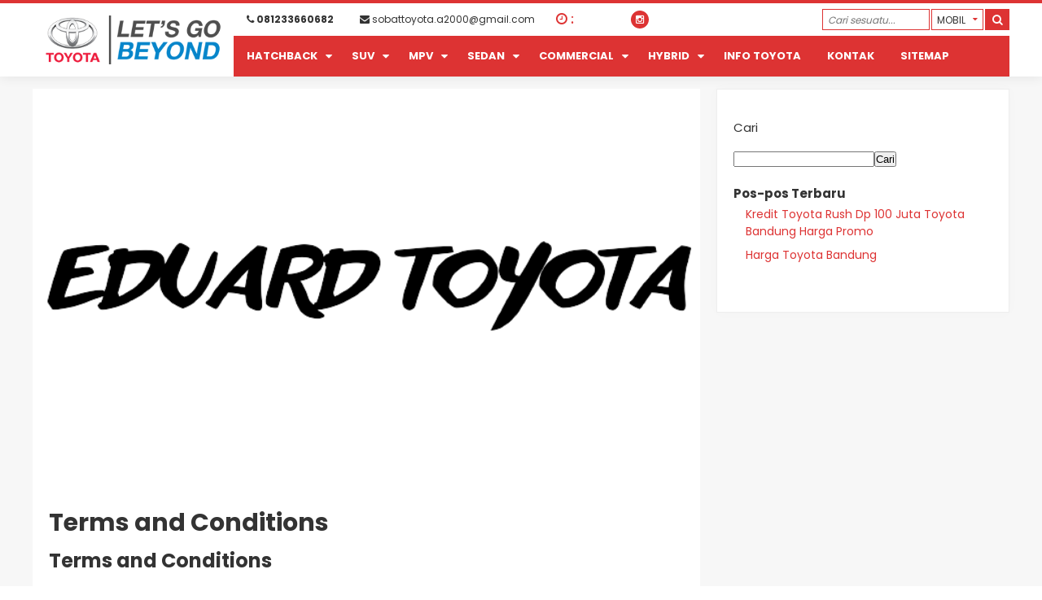

--- FILE ---
content_type: text/html; charset=UTF-8
request_url: https://toyota-bandung.org/terms-and-conditions/?page&pagename=terms-and-conditions
body_size: 19291
content:
<!DOCTYPE html><html lang="id"><head><script data-no-optimize="1">var litespeed_docref=sessionStorage.getItem("litespeed_docref");litespeed_docref&&(Object.defineProperty(document,"referrer",{get:function(){return litespeed_docref}}),sessionStorage.removeItem("litespeed_docref"));</script> <meta http-equiv="Content-Type" content="text/html; charset=UTF-8" /><meta http-equiv="Content-language" content="id" /><meta name="viewport" content="width=device-width, initial-scale=1.0, maximum-scale=1.0, user-scalable=no" /><meta name="revisit-after" content="7 days" /><meta http-equiv="Expires" content="0" /><meta http-equiv="Pragma" content="no-cache" /><meta http-equiv="Cache-Control" content="no-cache" /><meta http-equiv="Copyright" content="Toyota Bandung Harga| Bang Eduard 0812-3366-0682" /><title>Terms and Conditions</title><link rel="profile" href="https://gmpg.org/xfn/11" /><meta property="og:title" content="Terms and Conditions" /><meta name="twitter:title" content="Terms and Conditions" /><meta name="description" content="Terms and Conditions Agreement By signing up to be an Affiliate in the Demo Tema iDealer ~ WordPress Affiliate Program (“Program”) you are agreeing to be bound by the following terms and conditions (“Terms of Service”). Toyota-Bandung.org reserves the right to update and change the Terms of Service from time to time without notice. Any new features that augment or..." /><meta property="og:description" content="Terms and Conditions Agreement By signing up to be an Affiliate in the Demo Tema iDealer ~ WordPress Affiliate Program (“Program”) you are agreeing to be bound by the following terms and conditions (“Terms of Service”). Toyota-Bandung.org reserves the right to update and change the Terms of Service from time to time without notice. Any new features that augment or..." /><meta name="twitter:description" content="Terms and Conditions Agreement By signing up to be an Affiliate in the Demo Tema iDealer ~ WordPress Affiliate Program (“Program”) you are agreeing to be bound by the following terms and conditions (“Terms of Service”). Toyota-Bandung.org reserves the right to update and change the Terms of Service from time to time without notice. Any new features that augment or..." /><meta property="og:image" content="https://toyota-bandung.org/wp-content/uploads/2022/04/EDUARD_TOYOTA-removebg-preview.png" /><meta name="twitter:image" content="https://toyota-bandung.org/wp-content/uploads/2022/04/EDUARD_TOYOTA-removebg-preview.png" /><meta property="og:url" content="https://toyota-bandung.org/terms-and-conditions?page&pagename=terms-and-conditions" /><link rel="shortcut icon" href="https://toyota-bandung.org/wp-content/uploads/2022/04/favicon-1.png" type="image/x-icon" /><meta name='robots' content='index, follow, max-image-preview:large, max-snippet:-1, max-video-preview:-1' /><link rel="canonical" href="https://toyota-bandung.org/terms-and-conditions/" /><meta property="og:locale" content="id_ID" /><meta property="og:type" content="article" /><meta property="og:title" content="Terms and Conditions" /><meta property="og:description" content="Terms and Conditions Agreement By signing up to be an Affiliate in the Demo Tema iDealer ~ WordPress Affiliate Program (“Program”) you are agreeing to be bound by the following terms and conditions (“Terms of Service”). Toyota-Bandung.org reserves the right to update and change the Terms of Service from time to time without notice. Any new features that augment or enhance the current Program, including the release of new tools and resources, shall be subject to the Terms of Service. Continued use of the Program after any such changes shall constitute your consent to such changes. Violation of any of the terms below will result in the termination of your Account and for forfeiture of any outstanding affiliate commission payments earned during the violation. You agree to use the Affiliate Program at your own risk. Account Terms You must be 18 years or older to be part of this Program. You must live in the United States to be an Affiliate. You must be a human. Accounts registered by “bots” or other automated methods are not permitted. You must provide your legal full name, a valid email address, and any other information requested in order to complete the signup process. [&hellip;]" /><meta property="og:url" content="https://toyota-bandung.org/terms-and-conditions/" /><meta property="og:site_name" content="Toyota Bandung Harga| Bang Eduard 0812-3366-0682" /><meta property="article:publisher" content="https://www.instagram.com/edward_lumbantoruan" /><meta property="article:modified_time" content="2022-04-11T12:43:05+00:00" /><meta property="og:image" content="https://toyota-bandung.org/wp-content/uploads/2022/04/EDUARD_TOYOTA-removebg-preview.png" /><meta property="og:image:width" content="666" /><meta property="og:image:height" content="375" /><meta property="og:image:type" content="image/png" /><meta name="twitter:card" content="summary_large_image" /><meta name="twitter:label1" content="Estimasi waktu membaca" /><meta name="twitter:data1" content="10 menit" /><link rel='dns-prefetch' href='//www.googletagmanager.com' /><link rel="alternate" type="application/rss+xml" title="Toyota Bandung Harga| Bang Eduard 0812-3366-0682 &raquo; Feed" href="https://toyota-bandung.org/feed/" /><link rel="alternate" type="application/rss+xml" title="Toyota Bandung Harga| Bang Eduard 0812-3366-0682 &raquo; Umpan Komentar" href="https://toyota-bandung.org/comments/feed/" /><link rel="alternate" title="oEmbed (JSON)" type="application/json+oembed" href="https://toyota-bandung.org/wp-json/oembed/1.0/embed?url=https%3A%2F%2Ftoyota-bandung.org%2Fterms-and-conditions%2F" /><link rel="alternate" title="oEmbed (XML)" type="text/xml+oembed" href="https://toyota-bandung.org/wp-json/oembed/1.0/embed?url=https%3A%2F%2Ftoyota-bandung.org%2Fterms-and-conditions%2F&#038;format=xml" /><link data-optimized="2" rel="stylesheet" href="https://toyota-bandung.org/wp-content/litespeed/css/77e0fd3c7873daaec124b6d59b060145.css?ver=991d8" /> <script type="litespeed/javascript" data-src="https://toyota-bandung.org/wp-includes/js/jquery/jquery.min.js?ver=3.7.1" id="jquery-core-js"></script> 
 <script type="litespeed/javascript" data-src="https://www.googletagmanager.com/gtag/js?id=G-1BK64G2GEW" id="google_gtagjs-js"></script> <script id="google_gtagjs-js-after" type="litespeed/javascript">window.dataLayer=window.dataLayer||[];function gtag(){dataLayer.push(arguments)}
gtag("set","linker",{"domains":["toyota-bandung.org"]});gtag("js",new Date());gtag("set","developer_id.dZTNiMT",!0);gtag("config","G-1BK64G2GEW")</script> <link rel="https://api.w.org/" href="https://toyota-bandung.org/wp-json/" /><link rel="alternate" title="JSON" type="application/json" href="https://toyota-bandung.org/wp-json/wp/v2/pages/277" /><link rel="EditURI" type="application/rsd+xml" title="RSD" href="https://toyota-bandung.org/xmlrpc.php?rsd" /><meta name="generator" content="WordPress 6.9" /><link rel='shortlink' href='https://toyota-bandung.org/?p=277' /><meta name="generator" content="Site Kit by Google 1.170.0" /><meta name="generator" content="Elementor 3.34.1; features: additional_custom_breakpoints; settings: css_print_method-external, google_font-enabled, font_display-auto"> <script type="application/ld+json" class="saswp-schema-markup-output">[{"@context":"https:\/\/schema.org\/","@graph":[{"@context":"https:\/\/schema.org\/","@type":"SiteNavigationElement","@id":"https:\/\/toyota-bandung.org\/#agya-bandung","name":"Agya Bandung","url":"https:\/\/toyota-bandung.org\/model\/agya-bandung\/"},{"@context":"https:\/\/schema.org\/","@type":"SiteNavigationElement","@id":"https:\/\/toyota-bandung.org\/#yaris-bandung","name":"Yaris Bandung","url":"https:\/\/toyota-bandung.org\/model\/yaris-gr-bandung\/"},{"@context":"https:\/\/schema.org\/","@type":"SiteNavigationElement","@id":"https:\/\/toyota-bandung.org\/#toyota-raize","name":"Toyota Raize","url":"https:\/\/toyota-bandung.org\/model\/raize-bandung\/"},{"@context":"https:\/\/schema.org\/","@type":"SiteNavigationElement","@id":"https:\/\/toyota-bandung.org\/#toyota-rush","name":"Toyota Rush","url":"https:\/\/toyota-bandung.org\/model\/rush-bandung\/"},{"@context":"https:\/\/schema.org\/","@type":"SiteNavigationElement","@id":"https:\/\/toyota-bandung.org\/#toyota-fortuner","name":"Toyota Fortuner","url":"https:\/\/toyota-bandung.org\/model\/Fortuner-bandung\/"},{"@context":"https:\/\/schema.org\/","@type":"SiteNavigationElement","@id":"https:\/\/toyota-bandung.org\/#toyota-landcruiser","name":"Toyota Landcruiser","url":"https:\/\/toyota-bandung.org\/model\/landcruiser-bandung\/"},{"@context":"https:\/\/schema.org\/","@type":"SiteNavigationElement","@id":"https:\/\/toyota-bandung.org\/#toyota-calya","name":"Toyota Calya","url":"https:\/\/toyota-bandung.org\/model\/calya-bandung\/"},{"@context":"https:\/\/schema.org\/","@type":"SiteNavigationElement","@id":"https:\/\/toyota-bandung.org\/#toyota-avanza","name":"Toyota Avanza","url":"https:\/\/toyota-bandung.org\/model\/Avanza-Bandung\/"},{"@context":"https:\/\/schema.org\/","@type":"SiteNavigationElement","@id":"https:\/\/toyota-bandung.org\/#toyota-veloz","name":"Toyota Veloz","url":"https:\/\/toyota-bandung.org\/model\/veloz-bandung\/"},{"@context":"https:\/\/schema.org\/","@type":"SiteNavigationElement","@id":"https:\/\/toyota-bandung.org\/#toyota-sienta","name":"Toyota Sienta","url":"https:\/\/toyota-bandung.org\/model\/sienta-bandung\/"},{"@context":"https:\/\/schema.org\/","@type":"SiteNavigationElement","@id":"https:\/\/toyota-bandung.org\/#toyota-innova","name":"Toyota Innova","url":"https:\/\/toyota-bandung.org\/model\/innova-bandung\/"},{"@context":"https:\/\/schema.org\/","@type":"SiteNavigationElement","@id":"https:\/\/toyota-bandung.org\/#toyota-voxy","name":"Toyota Voxy","url":"https:\/\/toyota-bandung.org\/model\/voxy-bandung\/"},{"@context":"https:\/\/schema.org\/","@type":"SiteNavigationElement","@id":"https:\/\/toyota-bandung.org\/#toyota-alphard","name":"Toyota Alphard","url":"https:\/\/toyota-bandung.org\/model\/alphard-bandung\/"},{"@context":"https:\/\/schema.org\/","@type":"SiteNavigationElement","@id":"https:\/\/toyota-bandung.org\/#toyota-vios","name":"Toyota Vios","url":"https:\/\/toyota-bandung.org\/model\/vios-bandung\/"},{"@context":"https:\/\/schema.org\/","@type":"SiteNavigationElement","@id":"https:\/\/toyota-bandung.org\/#toyota-altis","name":"Toyota Altis","url":"https:\/\/toyota-bandung.org\/model\/Altis-bandung\/"},{"@context":"https:\/\/schema.org\/","@type":"SiteNavigationElement","@id":"https:\/\/toyota-bandung.org\/#toyota-camry","name":"Toyota Camry","url":"https:\/\/toyota-bandung.org\/model\/camry-bandung\/"},{"@context":"https:\/\/schema.org\/","@type":"SiteNavigationElement","@id":"https:\/\/toyota-bandung.org\/#toyota-hilux","name":"Toyota Hilux","url":"https:\/\/toyota-bandung.org\/model\/Hilux-bandung\/"},{"@context":"https:\/\/schema.org\/","@type":"SiteNavigationElement","@id":"https:\/\/toyota-bandung.org\/#toyota-hiace","name":"Toyota Hiace","url":"https:\/\/toyota-bandung.org\/model\/Hiace-bandung\/"},{"@context":"https:\/\/schema.org\/","@type":"SiteNavigationElement","@id":"https:\/\/toyota-bandung.org\/#toyota-altis-hybrid","name":"Toyota Altis Hybrid","url":"https:\/\/toyota-bandung.org\/model\/altis-hybrid-bandung\/"},{"@context":"https:\/\/schema.org\/","@type":"SiteNavigationElement","@id":"https:\/\/toyota-bandung.org\/#toyota-camry-hybrid","name":"Toyota Camry Hybrid","url":"https:\/\/toyota-bandung.org\/model\/Camry-Hybrid-bandung\/"},{"@context":"https:\/\/schema.org\/","@type":"SiteNavigationElement","@id":"https:\/\/toyota-bandung.org\/#toyota-cross-hybrid","name":"Toyota Cross Hybrid","url":"https:\/\/toyota-bandung.org\/model\/cross-hybrid-bandung\/"},{"@context":"https:\/\/schema.org\/","@type":"SiteNavigationElement","@id":"https:\/\/toyota-bandung.org\/#info-toyota","name":"INFO TOYOTA","url":"https:\/\/toyota-bandung.org\/info-toyota-bandung\/"},{"@context":"https:\/\/schema.org\/","@type":"SiteNavigationElement","@id":"https:\/\/toyota-bandung.org\/#kontak","name":"KONTAK","url":"https:\/\/toyota-bandung.org\/kontak\/"},{"@context":"https:\/\/schema.org\/","@type":"SiteNavigationElement","@id":"https:\/\/toyota-bandung.org\/#sitemap","name":"Sitemap","url":"https:\/\/toyota-bandung.org\/sitemap\/"}]},

{"@context":"https:\/\/schema.org\/","@type":"BreadcrumbList","@id":"https:\/\/toyota-bandung.org\/terms-and-conditions\/#breadcrumb","itemListElement":[{"@type":"ListItem","position":1,"item":{"@id":"https:\/\/toyota-bandung.org","name":"Toyota Bandung Harga| Bang Eduard 0812-3366-0682"}},{"@type":"ListItem","position":2,"item":{"@id":"https:\/\/toyota-bandung.org\/terms-and-conditions\/","name":"Terms and Conditions"}}]},

{"@context":"https:\/\/schema.org\/","@type":"Product","@id":"https:\/\/toyota-bandung.org\/terms-and-conditions\/#Product","aggregateRating":{"@type":"aggregateRating","reviewCount":"5","ratingValue":"5"},"review":[{"@type":"Review","author":{"@type":"Person","name":"Harga Toyota Bandung"},"datePublished":"2022-06-29","description":"Referensi Toyota Bandung, Alamat Dealer Toyota Bandung, Kredit Mobil Toyota Bandung, Dealer Mobil Toyota Bandung disini aja. Pasti Puas\r\n","reviewRating":{"@type":"Rating","bestRating":5,"ratingValue":"5","worstRating":1}}],"name":"https:\/\/toyota-bandung.org","brand":{"@type":"Brand","name":"Terms and Conditions","url":"https:\/\/toyota-bandung.org","logo":{"@type":"ImageObject","url":"https:\/\/secure.gravatar.com\/avatar\/65df2a68267a7b918bd28c06ca9ad00e19390056a1d4980b49925d8986519596?s=96&d=mm&r=g","width":96,"height":96}},"gtin8":"Toyota Bandung","description":"Terms and Conditions Agreement By signing up to be an Affiliate in the Demo Tema iDealer ~ Wordpress Affiliate Program (\"Program\") you are agreeing to be bound by the following terms and conditions (\"Terms of Service\"). Toyota-Bandung.org reserves the right to update and change the Terms of Service from time to time without notice. Any new features that augment or enhance the current Program, including the release of new tools and resources, shall be subject to the Terms of Service. Continued use of the Program after any such changes shall constitute your consent to such changes. Violation of any of the terms below will result in the termination of your Account and for forfeiture of any outstanding affiliate commission payments earned during the violation. You agree to use the Affiliate Program at your own risk. Account Terms You must be 18 years or older to be part of this Program. You must live in the United States to be an Affiliate. You must be a human. Accounts registered by \"bots\" or other automated methods are not permitted. You must provide your legal full name, a valid email address, and any other information requested in order to complete the signup process.","offers":{"availability":"https:\/\/toyota-bandung.org\/terms-and-conditions\/","price":"15000000","priceCurrency":"Rp.","seller":{"@type":"Organization","name":"Toyota Bandung Harga| Bang Eduard 0812-3366-0682"},"@type":"AggregateOffer","highPrice":"10000000","lowPrice":"5000000","offerCount":"5000000"},"sku":"Harga Toyota Bandung","image":[{"@type":"ImageObject","@id":"https:\/\/toyota-bandung.org\/terms-and-conditions\/#primaryimage","url":"https:\/\/toyota-bandung.org\/wp-content\/uploads\/2022\/04\/EDUARD_TOYOTA-removebg-preview-1200x676.png","width":"1200","height":"676","caption":"Terms and Conditions"},{"@type":"ImageObject","url":"https:\/\/toyota-bandung.org\/wp-content\/uploads\/2022\/04\/EDUARD_TOYOTA-removebg-preview-1200x900.png","width":"1200","height":"900","caption":"Terms and Conditions"},{"@type":"ImageObject","url":"https:\/\/toyota-bandung.org\/wp-content\/uploads\/2022\/04\/EDUARD_TOYOTA-removebg-preview-1200x675.png","width":"1200","height":"675","caption":"Terms and Conditions"},{"@type":"ImageObject","url":"https:\/\/toyota-bandung.org\/wp-content\/uploads\/2022\/04\/EDUARD_TOYOTA-removebg-preview-666x666.png","width":"666","height":"666","caption":"Terms and Conditions"}]},

{"@context":"https:\/\/schema.org\/","@type":"autodealer","@id":"https:\/\/toyota-bandung.org\/terms-and-conditions\/#autodealer","url":"https:\/\/toyota-bandung.org\/terms-and-conditions\/","name":"Toyota Bandung Harga| Bang Eduard 0812-3366-0682","address":{"@type":"PostalAddress","addressLocality":"Bandung"},"telephone":"+6281233660682","priceRange":"5000000","review":[],"image":[{"@type":"ImageObject","@id":"https:\/\/toyota-bandung.org\/terms-and-conditions\/#primaryimage","url":"https:\/\/toyota-bandung.org\/wp-content\/uploads\/2022\/04\/EDUARD_TOYOTA-removebg-preview-1200x676.png","width":"1200","height":"676","caption":"Terms and Conditions"},{"@type":"ImageObject","url":"https:\/\/toyota-bandung.org\/wp-content\/uploads\/2022\/04\/EDUARD_TOYOTA-removebg-preview-1200x900.png","width":"1200","height":"900","caption":"Terms and Conditions"},{"@type":"ImageObject","url":"https:\/\/toyota-bandung.org\/wp-content\/uploads\/2022\/04\/EDUARD_TOYOTA-removebg-preview-1200x675.png","width":"1200","height":"675","caption":"Terms and Conditions"},{"@type":"ImageObject","url":"https:\/\/toyota-bandung.org\/wp-content\/uploads\/2022\/04\/EDUARD_TOYOTA-removebg-preview-666x666.png","width":"666","height":"666","caption":"Terms and Conditions"}]},

{"@context":"https:\/\/schema.org\/","@type":"ImageObject","@id":"https:\/\/toyota-bandung.org\/terms-and-conditions\/#imageobject","url":"https:\/\/toyota-bandung.org\/terms-and-conditions\/","datePublished":"2018-08-01T13:37:08+07:00","dateModified":"2022-04-11T19:43:05+07:00","name":"Terms and Conditions","description":"Terms and Conditions Agreement By signing up to be an Affiliate in the Demo Tema iDealer ~ Wordpress Affiliate Program (\"Program\") you are agreeing to be bound by the following terms and conditions (\"Terms of Service\"). Toyota-Bandung.org reserves the right to update and change the Terms of Service from time to time without notice. Any new features that augment or enhance the current Program, including the release of new tools and resources, shall be subject to the Terms of Service. Continued use of the Program after any such changes shall constitute your consent to such changes. Violation of any of the terms below will result in the termination of your Account and for forfeiture of any outstanding affiliate commission payments earned during the violation. You agree to use the Affiliate Program at your own risk. Account Terms You must be 18 years or older to be part of this Program. You must live in the United States to be an Affiliate. You must be a human. Accounts registered by \"bots\" or other automated methods are not permitted. You must provide your legal full name, a valid email address, and any other information requested in order to complete the signup process.","contentUrl":"https:\/\/toyota-bandung.org\/terms-and-conditions\/","uploadDate":"2018-08-01T13:37:08+07:00","author":{"@type":"Person","name":"Ciuss Creative","url":"https:\/\/toyota-bandung.org\/author\/ciuss\/","sameAs":[],"image":{"@type":"ImageObject","url":"https:\/\/secure.gravatar.com\/avatar\/65df2a68267a7b918bd28c06ca9ad00e19390056a1d4980b49925d8986519596?s=96&d=mm&r=g","height":96,"width":96}},"publisher":{"@type":"Organization","name":"Toyota Bandung | Bang Eduard 0812-3366-0682","url":"https:\/\/toyota-bandung.org"},"review":[],"image":[{"@type":"ImageObject","@id":"https:\/\/toyota-bandung.org\/terms-and-conditions\/#primaryimage","url":"https:\/\/toyota-bandung.org\/wp-content\/uploads\/2022\/04\/EDUARD_TOYOTA-removebg-preview-1200x676.png","width":"1200","height":"676","caption":"Terms and Conditions"},{"@type":"ImageObject","url":"https:\/\/toyota-bandung.org\/wp-content\/uploads\/2022\/04\/EDUARD_TOYOTA-removebg-preview-1200x900.png","width":"1200","height":"900","caption":"Terms and Conditions"},{"@type":"ImageObject","url":"https:\/\/toyota-bandung.org\/wp-content\/uploads\/2022\/04\/EDUARD_TOYOTA-removebg-preview-1200x675.png","width":"1200","height":"675","caption":"Terms and Conditions"},{"@type":"ImageObject","url":"https:\/\/toyota-bandung.org\/wp-content\/uploads\/2022\/04\/EDUARD_TOYOTA-removebg-preview-666x666.png","width":"666","height":"666","caption":"Terms and Conditions"}]},

{"@context":"https:\/\/schema.org\/","@type":"Article","@id":"https:\/\/toyota-bandung.org\/terms-and-conditions\/#Article","url":"https:\/\/toyota-bandung.org\/terms-and-conditions\/","inLanguage":"id","mainEntityOfPage":"https:\/\/toyota-bandung.org\/terms-and-conditions\/","headline":"Terms and Conditions","description":"Terms and Conditions Agreement By signing up to be an Affiliate in the Demo Tema iDealer ~ Wordpress Affiliate Program (\"Program\") you are agreeing to be bound by the following terms and conditions (\"Terms of Service\"). Toyota-Bandung.org reserves the right to update and change the Terms of Service from time to time without notice. Any new features that augment or enhance the current Program, including the release of new tools and resources, shall be subject to the Terms of Service. Continued use of the Program after any such changes shall constitute your consent to such changes. Violation of any of the terms below will result in the termination of your Account and for forfeiture of any outstanding affiliate commission payments earned during the violation. You agree to use the Affiliate Program at your own risk. Account Terms You must be 18 years or older to be part of this Program. You must live in the United States to be an Affiliate. You must be a human. Accounts registered by \"bots\" or other automated methods are not permitted. You must provide your legal full name, a valid email address, and any other information requested in order to complete the signup process.","articleBody":"Terms and Conditions  Agreement  By signing up to be an Affiliate in the Demo Tema iDealer ~ Wordpress Affiliate Program (\"Program\") you are agreeing to be bound by the following terms and conditions (\"Terms of Service\").    Toyota-Bandung.org reserves the right to update and change the Terms of Service from time to time without notice. Any new features that augment or enhance the current Program, including the release of new tools and resources, shall be subject to the Terms of Service. Continued use of the Program after any such changes shall constitute your consent to such changes.    Violation of any of the terms below will result in the termination of your Account and for forfeiture of any outstanding affiliate commission payments earned during the violation. You agree to use the Affiliate Program at your own risk.  Account Terms     \tYou must be 18 years or older to be part of this Program.   \tYou must live in the United States to be an Affiliate.   \tYou must be a human. Accounts registered by \"bots\" or other automated methods are not permitted.   \tYou must provide your legal full name, a valid email address, and any other information requested in order to complete the signup process.   \tYour login may only be used by one person - a single login shared by multiple people is not permitted.   \tYou are responsible for maintaining the security of your account and password. Toyota-Bandung.org\u00a0cannot and will not be liable for any loss or damage from your failure to comply with this security obligation.   \tYou are responsible for all Content posted and activity that occurs under your account.   \tOne person or legal entity may not maintain more than one account.   \tYou may not use the Affiliate Program for any illegal or unauthorized purpose. You must not, in the use of the Service, violate any laws in your jurisdiction (including but not limited to copyright laws).   \tYou may not use the Affiliate Program to earn money on your own Toyota-Bandung.org\u00a0product accounts.    Links\/graphics on your site, in your emails, or other communications  Once you have signed up for the Affiliate Program, you will be assigned a unique Affiliate Code. You are permitted to place links, banners, or other graphics we provide with your Affiliate Code on your site, in your emails, or in other communications. We will provide you with guidelines, link styles, and graphical artwork to use in linking to Toyota-Bandung.org. We may change the design of the artwork at any time without notice, but we won't change the dimensions of the images without proper notice.  Referral fees\/commissions and payment  For a Product sale to be eligible to earn a referral fee, the customer must click-through a Special Link from your site, email, or other communications to http:\/\/toyota-bandung.org \u00a0and complete an order for a product during that session.    We will only pay commissions on links that are automatically tracked and reported by our systems. We will not pay commissions if someone says they purchased or someone says they entered a referral code if it was not tracked by our system. We can only pay commissions on business generated through properly formatted special links that were automatically tracked by our systems.    We reserve the right to disqualify commissions earned through fraudulent, illegal, or overly aggressive, questionable sales or marketing methods.    Payments only begin once you've earned more than $20 in affiliate income. If your affiliate account never crosses the $20 threshold, your commissions will not be realized or paid. We are only responsible for paying accounts that have crossed the $20 threshold.  Identifying yourself as a Demo Tema iDealer ~ Wordpress Affiliate  You may not issue any press release with respect to this Agreement or your participation in the Program; such action may result in your termination from the Program. In addition, you may not in any manner misrepresent or embellish the relationship between us and you, say you develop our products, say you are part of Toyota-Bandung.org\u00a0or express or imply any relationship or affiliation between us and you or any other person or entity except as expressly permitted by this Agreement (including by expressing or implying that we support, sponsor, endorse, or contribute money to any charity or other cause).    You may not purchase products through your affiliate links for your own use. Such purchases may result (in our sole discretion) in the withholding of referral fees and\/or the termination of this Agreement.  Payment schedule  As long as your current affiliate earning are over $20, you'll be paid each month. If you haven't earned $20 since your last payment, we'll pay you the following monht after you've crossed the threshold.  Customer definition  Customers who buy products through this Program will be deemed to be our customers. Accordingly, all of our rules, policies, and operating procedures concerning customer orders, customer service, and product sales will apply to those customers. We may change our policies and operating procedures at any time. For example, we will determine the prices to be charged for products sold under this Program in accordance with our own pricing policies. Product prices and availability may vary from time to time. Because price changes may affect Products that you have listed on your site, you should not display product prices on your site. We will use commercially reasonable efforts to present accurate information, but we cannot guarantee the availability or price of any particular product.  Your responsibilities  You will be solely responsible for the development, operation, and maintenance of your site and for all materials that appear on your site. For example, you will be solely responsible for:    - The technical operation of your site and all related equipment  - Ensuring the display of Special Links on your site does not violate any agreement between you and any third party (including without limitation any restrictions or requirements placed on you by a third party that hosts your site)  - The accuracy, truth, and appropriateness of materials posted on your site (including, among other things, all Product-related materials and any information you include within or associate with Special Links)  - Ensuring that materials posted on your site do not violate or infringe upon the rights of any third party (including, for example, copyrights, trademarks, privacy, or other personal or proprietary rights)  - Ensuring that materials posted on your site are not libelous or otherwise illegal  - Ensuring that your site accurately and adequately discloses, either through a privacy policy or otherwise, how you collect, use, store, and disclose data collected from visitors, including, where applicable, that third parties (including advertisers) may serve content and\/or advertisements and collect information directly from visitors and may place or recognize cookies on visitors' browsers.  Compliance with Laws  As a condition to your participation in the Program, you agree that while you are a Program participant you will comply with all laws, ordinances, rules, regulations, orders, licenses, permits, judgments, decisions or other requirements of any governmental authority that has jurisdiction over you, whether those laws, etc. are now in effect or later come into effect during the time you are a Program participant. Without limiting the foregoing obligation, you agree that as a condition of your participation in the Program you will comply with all applicable laws (federal, state or otherwise) that govern marketing email, including without limitation, the CAN-SPAM Act of 2003 and all other anti-spam laws.  Term of the Agreement and Program  The term of this Agreement will begin upon our acceptance of your Program application and will end when terminated by either party. Either you or we may terminate this Agreement at any time, with or without cause, by giving the other party written notice of termination. Upon the termination of this Agreement for any reason, you will immediately cease use of, and remove from your site, all links to http:\/\/toyota-bandung.org, and all of our trademarks, trade dress, and logos, and all other materials provided by or on behalf of us to you pursuant hereto or in connection with the Program.    Toyota-Bandung.org, in its sole discretion, has the right to suspend or terminate your account and refuse any and all current or future use of the Program, or any other Toyota-Bandung.org service, for any reason at any time. Such termination of the Service will result in the deactivation or deletion of your Account or your access to your Account, and the forfeiture and relinquishment of all potential or to-be-paid commissions in your Account if they were earned through fraudulent, illegal, or overly aggressive, questionable sales or marketing methods. Toyota-Bandung.org\u00a0reserves the right to refuse service to anyone for any reason at any time.  Relationship of Parties  You and we are independent contractors, and nothing in this Agreement will create any partnership, joint venture, agency, franchise, sales representative, or employment relationship between the parties. You will have no authority to make or accept any offers or representations on our behalf. You will not make any statement, whether on your site or otherwise, that reasonably would contradict anything in this Section.  Limitations of Liability  We will not be liable for indirect, special, or consequential damages (or any loss of revenue, profits, or data) arising in connection with this Agreement or the Program, even if we have been advised of the possibility of such damages. Further, our aggregate liability arising with respect to this Agreement and the Program will not exceed the total referral fees paid or payable to you under this Agreement.  Disclaimers  We make no express or implied warranties or representations with respect to the Program or any products sold through the Program (including, without limitation, warranties of fitness, merchantability, noninfringement, or any implied warranties arising out of a course of performance, dealing, or trade usage). In addition, we make no representation that the operation of the Demo Tema iDealer ~ Wordpress will be uninterrupted or error-free, and we will not be liable for the consequences of any interruptions or errors.  Independent Investigation  YOU ACKNOWLEDGE THAT YOU HAVE READ THIS AGREEMENT AND AGREE TO ALL ITS TERMS AND CONDITIONS. YOU UNDERSTAND THAT WE MAY AT ANY TIME (DIRECTLY OR INDIRECTLY) SOLICIT CUSTOMER REFERRALS ON TERMS THAT MAY DIFFER FROM THOSE CONTAINED IN THIS AGREEMENT OR OPERATE WEB SITES THAT ARE SIMILAR TO OR COMPETE WITH YOUR WEB SITE. YOU HAVE INDEPENDENTLY EVALUATED THE DESIRABILITY OF PARTICIPATING IN THE PROGRAM AND ARE NOT RELYING ON ANY REPRESENTATION, GUARANTEE, OR STATEMENT OTHER THAN AS SET FORTH IN THIS AGREEMENT.  Arbitration  Any dispute relating in any way to this Agreement (including any actual or alleged breach hereof), any transactions or activities under this Agreement or your relationship with us or any of our affiliates shall be submitted to confidential arbitration, except that, to the extent you have in any manner violated or threatened to violate our intellectual property rights, we may seek injunctive or other appropriate relief in any state or federal court (and you consent to non-exclusive jurisdiction and venue in such courts) or any other court of competent jurisdiction. Arbitration under this agreement shall be conducted under the rules then prevailing of the American Arbitration Association.    The arbitrator's award shall be binding and may be entered as a judgment in any court of competent jurisdiction. To the fullest extent permitted by applicable law, no arbitration under this Agreement shall be joined to an arbitration involving any other party subject to this Agreement, whether through class arbitration proceedings or otherwise.  Miscellaneous  This Agreement will be governed by the laws of The United States, without reference to rules governing choice of laws. You may not assign this Agreement, by operation of law or otherwise, without our prior written consent. Subject to that restriction, this Agreement will be binding on, inure to the benefit of, and be enforceable against the parties and their respective successors and assigns. Our failure to enforce your strict performance of any provision of this Agreement will not constitute a waiver of our right to subsequently enforce such provision or any other provision of this Agreement.    The failure of Toyota-Bandung.org to exercise or enforce any right or provision of the Terms of Service shall not constitute a waiver of such right or provision. The Terms of Service constitutes the entire agreement between you and Toyota-Bandung.org and govern your use of the Service, superceding any prior agreements between you and Toyota-Bandung.org\u00a0(including, but not limited to, any prior versions of the Terms of Service).","keywords":"Toyota Bandung Harga| Bang Eduard 0812-3366-0682","datePublished":"2018-08-01T13:37:08+07:00","dateModified":"2022-04-11T19:43:05+07:00","author":{"@type":"Person","name":"Ciuss Creative","url":"https:\/\/toyota-bandung.org\/author\/ciuss\/","sameAs":[],"image":{"@type":"ImageObject","url":"https:\/\/secure.gravatar.com\/avatar\/65df2a68267a7b918bd28c06ca9ad00e19390056a1d4980b49925d8986519596?s=96&d=mm&r=g","height":96,"width":96}},"editor":{"@type":"Person","name":"Ciuss Creative","url":"https:\/\/toyota-bandung.org\/author\/ciuss\/","sameAs":[],"image":{"@type":"ImageObject","url":"https:\/\/secure.gravatar.com\/avatar\/65df2a68267a7b918bd28c06ca9ad00e19390056a1d4980b49925d8986519596?s=96&d=mm&r=g","height":96,"width":96}},"publisher":{"@type":"Organization","name":"Toyota Bandung | Bang Eduard 0812-3366-0682","url":"https:\/\/toyota-bandung.org"},"mainEntity":{"@type":"ItemList","itemListElement":["Terms and Conditions"],"itemListOrder":"http:\/\/schema.org\/ItemListOrderAscending ","name":"Terms and Conditions"},"speakable":{"@type":"SpeakableSpecification","xpath":["\/html\/head\/title","\/html\/head\/meta[@name='description']\/@content"]},"image":[{"@type":"ImageObject","@id":"https:\/\/toyota-bandung.org\/terms-and-conditions\/#primaryimage","url":"https:\/\/toyota-bandung.org\/wp-content\/uploads\/2022\/04\/EDUARD_TOYOTA-removebg-preview-1200x676.png","width":"1200","height":"676","caption":"Terms and Conditions"},{"@type":"ImageObject","url":"https:\/\/toyota-bandung.org\/wp-content\/uploads\/2022\/04\/EDUARD_TOYOTA-removebg-preview-1200x900.png","width":"1200","height":"900","caption":"Terms and Conditions"},{"@type":"ImageObject","url":"https:\/\/toyota-bandung.org\/wp-content\/uploads\/2022\/04\/EDUARD_TOYOTA-removebg-preview-1200x675.png","width":"1200","height":"675","caption":"Terms and Conditions"},{"@type":"ImageObject","url":"https:\/\/toyota-bandung.org\/wp-content\/uploads\/2022\/04\/EDUARD_TOYOTA-removebg-preview-666x666.png","width":"666","height":"666","caption":"Terms and Conditions"}]}]</script> </head><body class="wp-singular page-template-default page page-id-277 wp-theme-showroom-honda-kencanakranji elementor-default elementor-kit-355"><div class="dear  full"><div class="wrapper hems"><div class="show-nav clear"><div class="nav-head"><div class="nav-out"><div class="sr-logo">
<a href="https://toyota-bandung.org">
<img data-lazyloaded="1" src="[data-uri]" width="300" height="83" data-src="https://toyota-bandung.org/wp-content/uploads/2022/04/Logo-Toyota-Lets-Go-Beyond-n-2.png" alt="Toyota Bandung Harga| Bang Eduard 0812-3366-0682"/>
</a></div><div class="sr-topmenu"><div class="sr-coin">
<span class="sr-deco">
<i class="fa fa-phone"></i> <b>081233660682</b>
</span>
<span class="sr-deco">
<i class="fa fa-envelope"></i> sobattoyota.a2000@gmail.com								</span>
<span class="sr-curtime">
<i class="fa fa-clock-o"></i> <span id="time"></span>:<span id="minu"></span> <span id="secs"></span>
</span><div class="sr-sos circle">
<a href="https://www.instagram.com/edward_lumbantoruan" target="_blank">
<i class="fa fa-instagram"></i>
</a></div></div><div class="nav"><ul id="dd" class="dd deskmenu desktop"><li id="menu-item-439" class="menu-item menu-item-type-custom menu-item-object-custom menu-item-has-children"><a href="#">HATCHBACK</a><ul class="sub-menu"><li id="menu-item-477" class="menu-item menu-item-type-custom menu-item-object-custom"><a href="https://toyota-bandung.org/model/agya-bandung/">Agya Bandung</a></li><li id="menu-item-438" class="menu-item menu-item-type-custom menu-item-object-custom"><a href="https://toyota-bandung.org/model/yaris-gr-bandung/">Yaris Bandung</a></li></ul></li><li id="menu-item-390" class="menu-item menu-item-type-custom menu-item-object-custom menu-item-has-children"><a href="#">SUV</a><ul class="sub-menu"><li id="menu-item-492" class="menu-item menu-item-type-custom menu-item-object-custom"><a href="https://toyota-bandung.org/model/raize-bandung/">Toyota Raize</a></li><li id="menu-item-388" class="menu-item menu-item-type-custom menu-item-object-custom"><a href="https://toyota-bandung.org/model/rush-bandung/">Toyota Rush</a></li><li id="menu-item-556" class="menu-item menu-item-type-custom menu-item-object-custom"><a href="https://toyota-bandung.org/model/Fortuner-bandung/">Toyota Fortuner</a></li><li id="menu-item-557" class="menu-item menu-item-type-custom menu-item-object-custom"><a href="https://toyota-bandung.org/model/landcruiser-bandung/">Toyota Landcruiser</a></li></ul></li><li id="menu-item-389" class="menu-item menu-item-type-custom menu-item-object-custom menu-item-has-children"><a href="#">MPV</a><ul class="sub-menu"><li id="menu-item-356" class="menu-item menu-item-type-custom menu-item-object-custom"><a href="https://toyota-bandung.org/model/calya-bandung/">Toyota Calya</a></li><li id="menu-item-420" class="menu-item menu-item-type-custom menu-item-object-custom"><a href="https://toyota-bandung.org/model/Avanza-Bandung/">Toyota Avanza</a></li><li id="menu-item-463" class="menu-item menu-item-type-custom menu-item-object-custom"><a href="https://toyota-bandung.org/model/veloz-bandung/">Toyota Veloz</a></li><li id="menu-item-555" class="menu-item menu-item-type-custom menu-item-object-custom"><a href="https://toyota-bandung.org/model/sienta-bandung/">Toyota Sienta</a></li><li id="menu-item-432" class="menu-item menu-item-type-custom menu-item-object-custom"><a href="https://toyota-bandung.org/model/innova-bandung/">Toyota Innova</a></li><li id="menu-item-446" class="menu-item menu-item-type-custom menu-item-object-custom"><a href="https://toyota-bandung.org/model/voxy-bandung/">Toyota Voxy</a></li><li id="menu-item-454" class="menu-item menu-item-type-custom menu-item-object-custom"><a href="https://toyota-bandung.org/model/alphard-bandung/">Toyota Alphard</a></li></ul></li><li id="menu-item-558" class="menu-item menu-item-type-custom menu-item-object-custom menu-item-has-children"><a href="#">SEDAN</a><ul class="sub-menu"><li id="menu-item-562" class="menu-item menu-item-type-custom menu-item-object-custom"><a href="https://toyota-bandung.org/model/vios-bandung/">Toyota Vios</a></li><li id="menu-item-559" class="menu-item menu-item-type-custom menu-item-object-custom"><a href="https://toyota-bandung.org/model/Altis-bandung/">Toyota Altis</a></li><li id="menu-item-560" class="menu-item menu-item-type-custom menu-item-object-custom"><a href="https://toyota-bandung.org/model/camry-bandung/">Toyota Camry</a></li></ul></li><li id="menu-item-563" class="menu-item menu-item-type-custom menu-item-object-custom menu-item-has-children"><a href="#">COMMERCIAL</a><ul class="sub-menu"><li id="menu-item-566" class="menu-item menu-item-type-custom menu-item-object-custom"><a href="https://toyota-bandung.org/model/Hilux-bandung/">Toyota Hilux</a></li><li id="menu-item-567" class="menu-item menu-item-type-custom menu-item-object-custom"><a href="https://toyota-bandung.org/model/Hiace-bandung/">Toyota Hiace</a></li></ul></li><li id="menu-item-564" class="menu-item menu-item-type-custom menu-item-object-custom menu-item-has-children"><a href="#">HYBRID</a><ul class="sub-menu"><li id="menu-item-571" class="menu-item menu-item-type-custom menu-item-object-custom"><a href="https://toyota-bandung.org/model/altis-hybrid-bandung/">Toyota Altis Hybrid</a></li><li id="menu-item-570" class="menu-item menu-item-type-custom menu-item-object-custom"><a href="https://toyota-bandung.org/model/Camry-Hybrid-bandung/">Toyota Camry Hybrid</a></li><li id="menu-item-569" class="menu-item menu-item-type-custom menu-item-object-custom"><a href="https://toyota-bandung.org/model/cross-hybrid-bandung/">Toyota Cross Hybrid</a></li></ul></li><li id="menu-item-410" class="menu-item menu-item-type-post_type menu-item-object-page"><a href="https://toyota-bandung.org/info-toyota-bandung/">INFO TOYOTA</a></li><li id="menu-item-409" class="menu-item menu-item-type-post_type menu-item-object-page"><a href="https://toyota-bandung.org/kontak/">KONTAK</a></li><li id="menu-item-1074" class="menu-item menu-item-type-post_type menu-item-object-page"><a href="https://toyota-bandung.org/sitemap/">Sitemap</a></li></ul></div></div><div class="sr-blockmenu"></div><div class="sr-search">
<i class="fa fa-navicon"></i></div><div class="search-post"><form method="get" id="searchform" action="https://toyota-bandung.org/"><fieldset><div class="divin"><div class="insel">
<input class="spo" name="s" type="text" placeholder="Cari sesuatu..." value="" /></div></div><div class="divsel"><div class="insel">
<select name="post_type"><option value="model">Mobil</option><option value="post">Berita</option>
</select></div></div><div class="divbut"><div class="insel">
<button type="submit"><i class="fa fa-search"></i></button></div></div></fieldset></form></div></div></div></div><div class="clear"><section class="sr-listing"><div class="container clear"><div class="sr-lloop"><div class="in-ll"><div class="detbox clear"><div class="det-img"><img data-lazyloaded="1" src="[data-uri]" width="666" height="375" data-src="https://toyota-bandung.org/wp-content/uploads/2022/04/EDUARD_TOYOTA-removebg-preview.png" class="attachment-full size-full wp-post-image" alt="Terms and Conditions" title="Terms and Conditions" decoding="async" data-srcset="https://toyota-bandung.org/wp-content/uploads/2022/04/EDUARD_TOYOTA-removebg-preview.png 666w, https://toyota-bandung.org/wp-content/uploads/2022/04/EDUARD_TOYOTA-removebg-preview-300x169.png 300w" data-sizes="(max-width: 666px) 100vw, 666px" /></div>					<br/><h1 class="artitle">Terms and Conditions</h1><h1><span id="Terms_and_Conditions">Terms and Conditions</span></h1><h2><span id="Agreement">Agreement</span></h2><p>By signing up to be an Affiliate in the Demo Tema iDealer ~ WordPress Affiliate Program (“Program”) you are agreeing to be bound by the following terms and conditions (“Terms of Service”).</p><p><b>Toyota-Bandung.org </b>reserves the right to update and change the Terms of Service from time to time without notice. Any new features that augment or enhance the current Program, including the release of new tools and resources, shall be subject to the Terms of Service. Continued use of the Program after any such changes shall constitute your consent to such changes.</p><p>Violation of any of the terms below will result in the termination of your Account and for forfeiture of any outstanding affiliate commission payments earned during the violation. You agree to use the Affiliate Program at your own risk.</p><h2><span id="Account_Terms">Account Terms</span></h2><ul><li>You must be 18 years or older to be part of this Program.</li><li>You must live in the United States to be an Affiliate.</li><li>You must be a human. Accounts registered by “bots” or other automated methods are not permitted.</li><li>You must provide your legal full name, a valid email address, and any other information requested in order to complete the signup process.</li><li>Your login may only be used by one person – a single login shared by multiple people is not permitted.</li><li>You are responsible for maintaining the security of your account and password. <b>Toyota-Bandung.org</b> cannot and will not be liable for any loss or damage from your failure to comply with this security obligation.</li><li>You are responsible for all Content posted and activity that occurs under your account.</li><li>One person or legal entity may not maintain more than one account.</li><li>You may not use the Affiliate Program for any illegal or unauthorized purpose. You must not, in the use of the Service, violate any laws in your jurisdiction (including but not limited to copyright laws).</li><li>You may not use the Affiliate Program to earn money on your own <b>Toyota-Bandung.org</b> product accounts.</li></ul><h2><span id="Linksgraphics_on_your_site_in_your_emails_or_other_communications">Links/graphics on your site, in your emails, or other communications</span></h2><p>Once you have signed up for the Affiliate Program, you will be assigned a unique Affiliate Code. You are permitted to place links, banners, or other graphics we provide with your Affiliate Code on your site, in your emails, or in other communications. We will provide you with guidelines, link styles, and graphical artwork to use in linking to <b>Toyota-Bandung.org</b>. We may change the design of the artwork at any time without notice, but we won’t change the dimensions of the images without proper notice.</p><h2><span id="Referral_feescommissions_and_payment">Referral fees/commissions and payment</span></h2><p>For a Product sale to be eligible to earn a referral fee, the customer must click-through a Special Link from your site, email, or other communications to <a href="http://toyota-bandung.org"><strong>http://toyota-bandung.org </strong></a> and complete an order for a product during that session.</p><p>We will only pay commissions on links that are automatically tracked and reported by our systems. We will not pay commissions if someone says they purchased or someone says they entered a referral code if it was not tracked by our system. We can only pay commissions on business generated through properly formatted special links that were automatically tracked by our systems.</p><p>We reserve the right to disqualify commissions earned through fraudulent, illegal, or overly aggressive, questionable sales or marketing methods.</p><p>Payments only begin once you’ve earned more than <strong>$20</strong> in affiliate income. If your affiliate account never crosses the <strong>$20</strong> threshold, your commissions will not be realized or paid. We are only responsible for paying accounts that have crossed the <strong>$20</strong> threshold.</p><h2><span id="Identifying_yourself_as_a_Demo_Tema_iDealer_WordPress_Affiliate">Identifying yourself as a Demo Tema iDealer ~ WordPress Affiliate</span></h2><p>You may not issue any press release with respect to this Agreement or your participation in the Program; such action may result in your termination from the Program. In addition, you may not in any manner misrepresent or embellish the relationship between us and you, say you develop our products, say you are part of <b>Toyota-Bandung.org</b> or express or imply any relationship or affiliation between us and you or any other person or entity except as expressly permitted by this Agreement (including by expressing or implying that we support, sponsor, endorse, or contribute money to any charity or other cause).</p><p>You may not purchase products through your affiliate links for your own use. Such purchases may result (in our sole discretion) in the withholding of referral fees and/or the termination of this Agreement.</p><h2><span id="Payment_schedule">Payment schedule</span></h2><p>As long as your current affiliate earning are over <strong>$20</strong>, you’ll be paid each month. If you haven’t earned <strong>$20</strong> since your last payment, we’ll pay you the following monht after you’ve crossed the threshold.</p><h2><span id="Customer_definition">Customer definition</span></h2><p>Customers who buy products through this Program will be deemed to be our customers. Accordingly, all of our rules, policies, and operating procedures concerning customer orders, customer service, and product sales will apply to those customers. We may change our policies and operating procedures at any time. For example, we will determine the prices to be charged for products sold under this Program in accordance with our own pricing policies. Product prices and availability may vary from time to time. Because price changes may affect Products that you have listed on your site, you should not display product prices on your site. We will use commercially reasonable efforts to present accurate information, but we cannot guarantee the availability or price of any particular product.</p><h2><span id="Your_responsibilities">Your responsibilities</span></h2><p>You will be solely responsible for the development, operation, and maintenance of your site and for all materials that appear on your site. For example, you will be solely responsible for:</p><p>– The technical operation of your site and all related equipment<br>
– Ensuring the display of Special Links on your site does not violate any agreement between you and any third party (including without limitation any restrictions or requirements placed on you by a third party that hosts your site)<br>
– The accuracy, truth, and appropriateness of materials posted on your site (including, among other things, all Product-related materials and any information you include within or associate with Special Links)<br>
– Ensuring that materials posted on your site do not violate or infringe upon the rights of any third party (including, for example, copyrights, trademarks, privacy, or other personal or proprietary rights)<br>
– Ensuring that materials posted on your site are not libelous or otherwise illegal<br>
– Ensuring that your site accurately and adequately discloses, either through a privacy policy or otherwise, how you collect, use, store, and disclose data collected from visitors, including, where applicable, that third parties (including advertisers) may serve content and/or advertisements and collect information directly from visitors and may place or recognize cookies on visitors’ browsers.</p><h2><span id="Compliance_with_Laws">Compliance with Laws</span></h2><p>As a condition to your participation in the Program, you agree that while you are a Program participant you will comply with all laws, ordinances, rules, regulations, orders, licenses, permits, judgments, decisions or other requirements of any governmental authority that has jurisdiction over you, whether those laws, etc. are now in effect or later come into effect during the time you are a Program participant. Without limiting the foregoing obligation, you agree that as a condition of your participation in the Program you will comply with all applicable laws (federal, state or otherwise) that govern marketing email, including without limitation, the CAN-SPAM Act of 2003 and all other anti-spam laws.</p><h2><span id="Term_of_the_Agreement_and_Program">Term of the Agreement and Program</span></h2><p>The term of this Agreement will begin upon our acceptance of your Program application and will end when terminated by either party. Either you or we may terminate this Agreement at any time, with or without cause, by giving the other party written notice of termination. Upon the termination of this Agreement for any reason, you will immediately cease use of, and remove from your site, all links to http://toyota-bandung.org, and all of our trademarks, trade dress, and logos, and all other materials provided by or on behalf of us to you pursuant hereto or in connection with the Program.</p><p><b>Toyota-Bandung.org</b>, in its sole discretion, has the right to suspend or terminate your account and refuse any and all current or future use of the Program, or any other <b>Toyota-Bandung.org</b> service, for any reason at any time. Such termination of the Service will result in the deactivation or deletion of your Account or your access to your Account, and the forfeiture and relinquishment of all potential or to-be-paid commissions in your Account if they were earned through fraudulent, illegal, or overly aggressive, questionable sales or marketing methods. <b>Toyota-Bandung.org</b> reserves the right to refuse service to anyone for any reason at any time.</p><h2><span id="Relationship_of_Parties">Relationship of Parties</span></h2><p>You and we are independent contractors, and nothing in this Agreement will create any partnership, joint venture, agency, franchise, sales representative, or employment relationship between the parties. You will have no authority to make or accept any offers or representations on our behalf. You will not make any statement, whether on your site or otherwise, that reasonably would contradict anything in this Section.</p><h2><span id="Limitations_of_Liability">Limitations of Liability</span></h2><p>We will not be liable for indirect, special, or consequential damages (or any loss of revenue, profits, or data) arising in connection with this Agreement or the Program, even if we have been advised of the possibility of such damages. Further, our aggregate liability arising with respect to this Agreement and the Program will not exceed the total referral fees paid or payable to you under this Agreement.</p><h2><span id="Disclaimers">Disclaimers</span></h2><p>We make no express or implied warranties or representations with respect to the Program or any products sold through the Program (including, without limitation, warranties of fitness, merchantability, noninfringement, or any implied warranties arising out of a course of performance, dealing, or trade usage). In addition, we make no representation that the operation of the <strong>Demo Tema iDealer ~ WordPress</strong> will be uninterrupted or error-free, and we will not be liable for the consequences of any interruptions or errors.</p><h2><span id="Independent_Investigation">Independent Investigation</span></h2><p>YOU ACKNOWLEDGE THAT YOU HAVE READ THIS AGREEMENT AND AGREE TO ALL ITS TERMS AND CONDITIONS. YOU UNDERSTAND THAT WE MAY AT ANY TIME (DIRECTLY OR INDIRECTLY) SOLICIT CUSTOMER REFERRALS ON TERMS THAT MAY DIFFER FROM THOSE CONTAINED IN THIS AGREEMENT OR OPERATE WEB SITES THAT ARE SIMILAR TO OR COMPETE WITH YOUR WEB SITE. YOU HAVE INDEPENDENTLY EVALUATED THE DESIRABILITY OF PARTICIPATING IN THE PROGRAM AND ARE NOT RELYING ON ANY REPRESENTATION, GUARANTEE, OR STATEMENT OTHER THAN AS SET FORTH IN THIS AGREEMENT.</p><h2><span id="Arbitration">Arbitration</span></h2><p>Any dispute relating in any way to this Agreement (including any actual or alleged breach hereof), any transactions or activities under this Agreement or your relationship with us or any of our affiliates shall be submitted to confidential arbitration, except that, to the extent you have in any manner violated or threatened to violate our intellectual property rights, we may seek injunctive or other appropriate relief in any state or federal court (and you consent to non-exclusive jurisdiction and venue in such courts) or any other court of competent jurisdiction. Arbitration under this agreement shall be conducted under the rules then prevailing of the American Arbitration Association.</p><p>The arbitrator’s award shall be binding and may be entered as a judgment in any court of competent jurisdiction. To the fullest extent permitted by applicable law, no arbitration under this Agreement shall be joined to an arbitration involving any other party subject to this Agreement, whether through class arbitration proceedings or otherwise.</p><h2><span id="Miscellaneous">Miscellaneous</span></h2><p>This Agreement will be governed by the laws of The United States, without reference to rules governing choice of laws. You may not assign this Agreement, by operation of law or otherwise, without our prior written consent. Subject to that restriction, this Agreement will be binding on, inure to the benefit of, and be enforceable against the parties and their respective successors and assigns. Our failure to enforce your strict performance of any provision of this Agreement will not constitute a waiver of our right to subsequently enforce such provision or any other provision of this Agreement.</p><p>The failure of <b>Toyota-Bandung.org</b> to exercise or enforce any right or provision of the Terms of Service shall not constitute a waiver of such right or provision. <a href="https://auto2000.co.id/kebijakan-privasi">The Terms of Service</a> constitutes the entire agreement between you and <b>Toyota-Bandung.org</b> and govern your use of the Service, superceding any prior agreements between you and <b>Toyota-Bandung.org</b> (including, but not limited to, any prior versions of the Terms of Service).</p></div></div></div><div class="sr-rloop"><div id="sidebar"><div id="block-2" class="widget_block widget_search widget clear"><form role="search" method="get" action="https://toyota-bandung.org/" class="wp-block-search__button-outside wp-block-search__text-button wp-block-search"    ><label class="wp-block-search__label" for="wp-block-search__input-1" >Cari</label><div class="wp-block-search__inside-wrapper" ><input class="wp-block-search__input" id="wp-block-search__input-1" placeholder="" value="" type="search" name="s" required /><button aria-label="Cari" class="wp-block-search__button wp-element-button" type="submit" >Cari</button></div></form></div><div id="block-3" class="widget_block widget clear"><div class="wp-block-group"><div class="wp-block-group__inner-container is-layout-flow wp-block-group-is-layout-flow"><h2 class="wp-block-heading">Pos-pos Terbaru</h2><ul class="wp-block-latest-posts__list wp-block-latest-posts"><li><a class="wp-block-latest-posts__post-title" href="https://toyota-bandung.org/kredit-toyota-rush-dp-100-juta-toyota-bandung-harga-promo/">Kredit Toyota Rush Dp 100 Juta Toyota Bandung Harga Promo</a></li><li><a class="wp-block-latest-posts__post-title" href="https://toyota-bandung.org/harga-toyota-bandung/">Harga Toyota Bandung</a></li></ul></div></div></div><div id="block-4" class="widget_block widget clear"><div class="wp-block-group"><div class="wp-block-group__inner-container is-layout-flow wp-block-group-is-layout-flow"></div></div></div></div></div></div></section></div><div class="parallax footer"><div class="sr-fbar clear"><div class="footlay"></div><div class="container clear"><div class="sr-foot clear"><div class="foot-bar foot-q"><div class="foot-inn"><div id="block-5" class="widget_block widget clear"><div class="wp-block-group"><div class="wp-block-group__inner-container is-layout-flow wp-block-group-is-layout-flow"><ul class="wp-block-latest-posts__list wp-block-latest-posts"><li><a class="wp-block-latest-posts__post-title" href="https://toyota-bandung.org/kredit-toyota-rush-dp-100-juta-toyota-bandung-harga-promo/">Kredit Toyota Rush Dp 100 Juta Toyota Bandung Harga Promo</a></li><li><a class="wp-block-latest-posts__post-title" href="https://toyota-bandung.org/harga-toyota-bandung/">Harga Toyota Bandung</a></li></ul></div></div></div><div id="block-6" class="widget_block widget clear"><div class="wp-block-group"><div class="wp-block-group__inner-container is-layout-flow wp-block-group-is-layout-flow"></div></div></div></div></div><div class="foot-bar foot-h"><div class="foot-inn"><div id="populer-5" class="widget_populer widget clear"><h3>Model Terpopuler</h3><div class="wimodel clear"><div class="wimodleft ">
<a href="https://toyota-bandung.org/model/rush-bandung/">
<img data-lazyloaded="1" src="[data-uri]" width="200" height="150" data-src="https://toyota-bandung.org/wp-content/uploads/2018/03/Rush-Bandung-200x150.png" class="attachment-little size-little wp-post-image" alt="Rush Bandung" decoding="async" />	         	</a></div><div class="modsco">
<a class="nammo" href="https://toyota-bandung.org/model/rush-bandung/">Rush Bandung Harga 2023</a><br/><div class="metas">
<span class="mstat Promo">Promo</span>
<span class="mtypes">4 Type</span></div><div class="mprice">
Dilihat: 3028x</div></div></div><div class="wimodel clear"><div class="wimodleft ">
<a href="https://toyota-bandung.org/model/avanza-bandung/">
<img data-lazyloaded="1" src="[data-uri]" width="200" height="150" data-src="https://toyota-bandung.org/wp-content/uploads/2018/03/Avanza-Bandung-200x150.png" class="attachment-little size-little wp-post-image" alt="Avanza Bandung" decoding="async" />	         	</a></div><div class="modsco">
<a class="nammo" href="https://toyota-bandung.org/model/avanza-bandung/">Harga Toyota Avanza Bandung</a><br/><div class="metas">
<span class="mstat Promo">Promo</span>
<span class="mtypes">5 Type</span></div><div class="mprice">
Dilihat: 2053x</div></div></div><div class="wimodel clear"><div class="wimodleft ">
<a href="https://toyota-bandung.org/model/innova-bandung/">
<img data-lazyloaded="1" src="[data-uri]" width="200" height="150" data-src="https://toyota-bandung.org/wp-content/uploads/2018/03/Innova-Zenix-200x150.png" class="attachment-little size-little wp-post-image" alt="Kredit Toyota Rush Dp 100 Juta" decoding="async" />	         	</a></div><div class="modsco">
<a class="nammo" href="https://toyota-bandung.org/model/innova-bandung/">Harga Toyota Innova Zenix Hybrid Bandung</a><br/><div class="metas">
<span class="mstat Promo">Promo</span>
<span class="mtypes">5 Type</span></div><div class="mprice">
Dilihat: 1958x</div></div></div><div class="wimodel clear"><div class="wimodleft ">
<a href="https://toyota-bandung.org/model/yaris-gr-bandung/">
<img data-lazyloaded="1" src="[data-uri]" width="200" height="150" data-src="https://toyota-bandung.org/wp-content/uploads/2019/03/Yaris-Bandung-200x150.png" class="attachment-little size-little wp-post-image" alt="Yaris GR Bandung" decoding="async" />	         	</a></div><div class="modsco">
<a class="nammo" href="https://toyota-bandung.org/model/yaris-gr-bandung/">Harga Toyota Yaris GR Bandung</a><br/><div class="metas">
<span class="mstat Promo">Promo</span>
<span class="mtypes">4 Type</span></div><div class="mprice">
Dilihat: 1829x</div></div></div></div></div></div><div class="foot-bar foot-q"><div class="foot-inn"><div id="block-18" class="widget_block widget clear"><h2 class="wp-block-heading">Kategori</h2></div><div id="block-19" class="widget_block widget_categories widget clear"><ul class="wp-block-categories-list wp-block-categories"><li class="cat-item cat-item-493"><a href="https://toyota-bandung.org/category/harga/">Harga</a></li><li class="cat-item cat-item-22"><a href="https://toyota-bandung.org/category/toyota-rush-bandung/">Toyota Rush Bandung</a></li></ul></div></div></div></div></div></div><div class="sr-fbar clear"><div class="copilay"></div><div class="container clear"><div class="copyright"><h4 class="elementor-heading-title elementor-size-default">INFO HARGA TOYOTA</h4>
<a href="https://toyota-bandung.org/">Kredit Calya Bandung</a>
<a href="https://toyota-bandung.org/">Kredit Avanza Bandung</a>
<a href="https://toyota-bandung.org/">Kredit Sienta Bandung</a>
<a href="https://toyota-bandung.org/">Kredit Innova Bandung</a>
<a href="https://toyota-bandung.org/">Kredit Voxy Bandung</a>
<a href="https://toyota-bandung.org/">Kredit Alphard Bandung</a>
<a href="https://toyota-bandung.org/">Kredit Vellfire Bandung</a><a href="https://toyota-bandung.org/">Kredit Agya Bandung</a>
<a href="https://toyota-bandung.org/">Kredit Yaris Bandung</a><a href="https://toyota-bandung.org/">Kredit Vios Bandung</a>
<a href="https://toyota-bandung.org/">Kredit Altis Bandung</a>
<a href="https://toyota-bandung.org/">Kredit Camry Bandung</a>
<a href="https://toyota-bandung.org/">Kredit FT-86 Bandung</a>
<a href="https://toyota-bandung.org/">Kredit Supra Bandung</a><a href="https://toyota-bandung.org/">Kredit Raize Bandung</a>
<a href="https://toyota-bandung.org/">Kredit Rush Bandung</a>
<a href="https://toyota-bandung.org/">Kredit Fortuner Bandung</a>
<a href="https://toyota-bandung.org/">Kredit CHR Bandung</a>
<a href="https://toyota-bandung.org/">Kredit Cross Bandung</a>
<a href="https://toyota-bandung.org/">Kredit Land Cruiser</a><a href="https://toyota-bandung.org/">Kredit Hilux Bandung</a>
<a href="https://toyota-bandung.org/">Kredit Hiace Premio</a>
<a href="https://toyota-bandung.org/">Kredit Dyna Bandung</a><div class="has_eae_slider elementor-column elementor-col-25 elementor-inner-column elementor-element elementor-element-25ba199b" data-id="25ba199b" data-element_type="column"><div class="elementor-widget-wrap elementor-element-populated"><div class="elementor-element elementor-element-61dea99b elementor-widget elementor-widget-heading" data-id="61dea99b" data-element_type="widget" data-widget_type="heading.default"><div class="elementor-widget-container"><h4 class="elementor-heading-title elementor-size-default">INFO PROMO TOYOTA</h4></div></div><div class="elementor-element elementor-element-26d7fa3d elementor-widget elementor-widget-text-editor" data-id="26d7fa3d" data-element_type="widget" data-widget_type="text-editor.default"><div class="elementor-widget-container"><a href="https://toyota-bandung.org/">Promo Calya Bandung</a>
<a href="https://toyota-bandung.org/">Promo Avanza Bandung</a>
<a href="https://toyota-bandung.org/">Promo Sienta Bandung</a>
<a href="https://toyota-bandung.org/">Promo Innova Bandung</a>
<a href="https://toyota-bandung.org/">Promo Voxy Bandung</a>
<a href="https://toyota-bandung.org/">Promo Alphard Bandung</a>
<a href="https://toyota-bandung.org/">Promo Vellfire Bandung</a><a href="https://toyota-bandung.org/">Promo Agya Bandung</a>
<a href="https://toyota-bandung.org/">Promo Yaris Bandung</a><a href="https://toyota-bandung.org/">Promo Vios Bandung</a>
<a href="https://toyota-bandung.org/">Promo Altis Bandung</a>
<a href="https://toyota-bandung.org/">Promo Camry Bandung</a>
<a href="https://toyota-bandung.org/">Promo FT-86 Bandung</a>
<a href="https://toyota-bandung.org/">Promo Supra Bandung</a><a href="https://toyota-bandung.org/">Promo Raize Bandung</a>
<a href="https://toyota-bandung.org/">Promo Rush Bandung</a>
<a href="https://toyota-bandung.org/">Promo Fortuner Bandung</a>
<a href="https://toyota-bandung.org/">Promo CHR Bandung</a>
<a href="https://toyota-bandung.org/">Promo Cross Bandung</a>
<a href="https://toyota-bandung.org/">Promo Land Cruiser</a><a href="https://toyota-bandung.org/">Promo Hilux Bandung</a>
<a href="https://toyota-bandung.org/">Promo Hiace Premio</a>
<a href="https://toyota-bandung.org/">Promo Dyna Bandung</a></div></div></div></div><div class="has_eae_slider elementor-column elementor-col-25 elementor-inner-column elementor-element elementor-element-771ef93" data-id="771ef93" data-element_type="column"><div class="elementor-widget-wrap elementor-element-populated"><div class="elementor-element elementor-element-cc89dda elementor-widget elementor-widget-heading" data-id="cc89dda" data-element_type="widget" data-widget_type="heading.default"><div class="elementor-widget-container"><h4 class="elementor-heading-title elementor-size-default">INFO SPESIFIKASI TOYOTA</h4></div></div><div class="elementor-element elementor-element-43a5c9f elementor-widget elementor-widget-text-editor" data-id="43a5c9f" data-element_type="widget" data-widget_type="text-editor.default"><div class="elementor-widget-container"><a href="https://toyota-bandung.org/">Spek Calya Bandung</a>
<a href="https://toyota-bandung.org/">Spek Avanza Bandung</a>
<a href="https://toyota-bandung.org/">Spek Sienta Bandung</a>
<a href="https://toyota-bandung.org/">Spek Innova Bandung</a>
<a href="https://toyota-bandung.org/">Spek Voxy Bandung</a>
<a href="https://toyota-bandung.org/">Spek Alphard Bandung</a>
<a href="https://toyota-bandung.org/">Spek Vellfire Bandung</a><a href="https://toyota-bandung.org/">Spek Agya Bandung</a>
<a href="https://toyota-bandung.org/">Spek Yaris Bandung</a><a href="https://toyota-bandung.org/">Spek Vios Bandung</a>
<a href="https://toyota-bandung.org/">Spek Altis Bandung</a>
<a href="https://toyota-bandung.org/">Spek Camry Bandung</a>
<a href="https://toyota-bandung.org/">Spek FT-86 Bandung</a>
<a href="https://toyota-bandung.org/">Spek Supra Bandung</a><a href="https://toyota-bandung.org/">Spek Raize Bandung</a>
<a href="https://toyota-bandung.org/">Spek Rush Bandung</a>
<a href="https://toyota-bandung.org/">Spek Fortuner Bandung</a>
<a href="https://toyota-bandung.org/">Spek CHR Bandung</a>
<a href="https://toyota-bandung.org/">Spek Cross Bandung</a>
<a href="https://toyota-bandung.org/">Spek Land Cruiser</a><a href="https://toyota-bandung.org/">Spek Hilux Bandung</a>
<a href="https://toyota-bandung.org/">Spek Hiace Premio</a>
<a href="https://toyota-bandung.org/">Spek Dyna Bandung</a></div></div></div></div></div></div></div></div> <script type="speculationrules">{"prefetch":[{"source":"document","where":{"and":[{"href_matches":"/*"},{"not":{"href_matches":["/wp-*.php","/wp-admin/*","/wp-content/uploads/*","/wp-content/*","/wp-content/plugins/*","/wp-content/themes/showroom-honda-kencanakranji/*","/*\\?(.+)"]}},{"not":{"selector_matches":"a[rel~=\"nofollow\"]"}},{"not":{"selector_matches":".no-prefetch, .no-prefetch a"}}]},"eagerness":"conservative"}]}</script> <div class="joinchat joinchat--left joinchat--dark-auto" data-settings='{"telephone":"6281233660682","mobile_only":false,"button_delay":3,"whatsapp_web":false,"qr":false,"message_views":2,"message_delay":10,"message_badge":true,"message_send":"Hi Bang Edward, Saya Minta Info Promo Toyota Terbaru Dong, Saya Tau Dari https://toyota-bandung.org/terms-and-conditions/, Terima Kasih.","message_hash":"18908550"}' hidden aria-hidden="false"><div class="joinchat__button" role="button" tabindex="0" aria-label="Open chat"></div><div class="joinchat__badge">1</div><div class="joinchat__chatbox" role="dialog" aria-labelledby="joinchat__label" aria-modal="true"><div class="joinchat__header"><div id="joinchat__label">
<svg class="joinchat__wa" width="120" height="28" viewBox="0 0 120 28"><title>WhatsApp</title><path d="M117.2 17c0 .4-.2.7-.4 1-.1.3-.4.5-.7.7l-1 .2c-.5 0-.9 0-1.2-.2l-.7-.7a3 3 0 0 1-.4-1 5.4 5.4 0 0 1 0-2.3c0-.4.2-.7.4-1l.7-.7a2 2 0 0 1 1.1-.3 2 2 0 0 1 1.8 1l.4 1a5.3 5.3 0 0 1 0 2.3m2.5-3c-.1-.7-.4-1.3-.8-1.7a4 4 0 0 0-1.3-1.2c-.6-.3-1.3-.4-2-.4-.6 0-1.2.1-1.7.4a3 3 0 0 0-1.2 1.1V11H110v13h2.7v-4.5c.4.4.8.8 1.3 1 .5.3 1 .4 1.6.4a4 4 0 0 0 3.2-1.5c.4-.5.7-1 .8-1.6.2-.6.3-1.2.3-1.9s0-1.3-.3-2zm-13.1 3c0 .4-.2.7-.4 1l-.7.7-1.1.2c-.4 0-.8 0-1-.2-.4-.2-.6-.4-.8-.7a3 3 0 0 1-.4-1 5.4 5.4 0 0 1 0-2.3c0-.4.2-.7.4-1 .1-.3.4-.5.7-.7a2 2 0 0 1 1-.3 2 2 0 0 1 1.9 1l.4 1a5.4 5.4 0 0 1 0 2.3m1.7-4.7a4 4 0 0 0-3.3-1.6c-.6 0-1.2.1-1.7.4a3 3 0 0 0-1.2 1.1V11h-2.6v13h2.7v-4.5c.3.4.7.8 1.2 1 .6.3 1.1.4 1.7.4a4 4 0 0 0 3.2-1.5c.4-.5.6-1 .8-1.6s.3-1.2.3-1.9-.1-1.3-.3-2c-.2-.6-.4-1.2-.8-1.6m-17.5 3.2 1.7-5 1.7 5zm.2-8.2-5 13.4h3l1-3h5l1 3h3L94 7.3zm-5.3 9.1-.6-.8-1-.5a11.6 11.6 0 0 0-2.3-.5l-1-.3a2 2 0 0 1-.6-.3.7.7 0 0 1-.3-.6c0-.2 0-.4.2-.5l.3-.3h.5l.5-.1c.5 0 .9 0 1.2.3.4.1.6.5.6 1h2.5c0-.6-.2-1.1-.4-1.5a3 3 0 0 0-1-1 4 4 0 0 0-1.3-.5 7.7 7.7 0 0 0-3 0c-.6.1-1 .3-1.4.5l-1 1a3 3 0 0 0-.4 1.5 2 2 0 0 0 1 1.8l1 .5 1.1.3 2.2.6c.6.2.8.5.8 1l-.1.5-.4.4a2 2 0 0 1-.6.2 2.8 2.8 0 0 1-1.4 0 2 2 0 0 1-.6-.3l-.5-.5-.2-.8H77c0 .7.2 1.2.5 1.6.2.5.6.8 1 1 .4.3.9.5 1.4.6a8 8 0 0 0 3.3 0c.5 0 1-.2 1.4-.5a3 3 0 0 0 1-1c.3-.5.4-1 .4-1.6 0-.5 0-.9-.3-1.2M74.7 8h-2.6v3h-1.7v1.7h1.7v5.8c0 .5 0 .9.2 1.2l.7.7 1 .3a7.8 7.8 0 0 0 2 0h.7v-2.1a3.4 3.4 0 0 1-.8 0l-1-.1-.2-1v-4.8h2V11h-2zm-7.6 9v.5l-.3.8-.7.6c-.2.2-.7.2-1.2.2h-.6l-.5-.2a1 1 0 0 1-.4-.4l-.1-.6.1-.6.4-.4.5-.3a4.8 4.8 0 0 1 1.2-.2 8 8 0 0 0 1.2-.2l.4-.3v1zm2.6 1.5v-5c0-.6 0-1.1-.3-1.5l-1-.8-1.4-.4a10.9 10.9 0 0 0-3.1 0l-1.5.6c-.4.2-.7.6-1 1a3 3 0 0 0-.5 1.5h2.7c0-.5.2-.9.5-1a2 2 0 0 1 1.3-.4h.6l.6.2.3.4.2.7c0 .3 0 .5-.3.6-.1.2-.4.3-.7.4l-1 .1a22 22 0 0 0-2.4.4l-1 .5c-.3.2-.6.5-.8.9-.2.3-.3.8-.3 1.3s.1 1 .3 1.3c.1.4.4.7.7 1l1 .4c.4.2.9.2 1.3.2a6 6 0 0 0 1.8-.2c.6-.2 1-.5 1.5-1a4 4 0 0 0 .2 1H70l-.3-1zm-11-6.7c-.2-.4-.6-.6-1-.8-.5-.2-1-.3-1.8-.3-.5 0-1 .1-1.5.4a3 3 0 0 0-1.3 1.2v-5h-2.7v13.4H53v-5.1c0-1 .2-1.7.5-2.2.3-.4.9-.6 1.6-.6.6 0 1 .2 1.3.6s.4 1 .4 1.8v5.5h2.7v-6c0-.6 0-1.2-.2-1.6 0-.5-.3-1-.5-1.3zm-14 4.7-2.3-9.2h-2.8l-2.3 9-2.2-9h-3l3.6 13.4h3l2.2-9.2 2.3 9.2h3l3.6-13.4h-3zm-24.5.2L18 15.6c-.3-.1-.6-.2-.8.2A20 20 0 0 1 16 17c-.2.2-.4.3-.7.1-.4-.2-1.5-.5-2.8-1.7-1-1-1.7-2-2-2.4-.1-.4 0-.5.2-.7l.5-.6.4-.6v-.6L10.4 8c-.3-.6-.6-.5-.8-.6H9c-.2 0-.6.1-.9.5C7.8 8.2 7 9 7 10.7s1.3 3.4 1.4 3.6c.2.3 2.5 3.7 6 5.2l1.9.8c.8.2 1.6.2 2.2.1s2-.8 2.3-1.6c.3-.9.3-1.5.2-1.7l-.7-.4zM14 25.3c-2 0-4-.5-5.8-1.6l-.4-.2-4.4 1.1 1.2-4.2-.3-.5A11.5 11.5 0 0 1 22.1 5.7 11.5 11.5 0 0 1 14 25.3M14 0A13.8 13.8 0 0 0 2 20.7L0 28l7.3-2A13.8 13.8 0 1 0 14 0"/></svg></div><div class="joinchat__close" role="button" tabindex="0" aria-label="Tutup"></div></div><div class="joinchat__scroll"><div class="joinchat__content"><div class="joinchat__chat"><div class="joinchat__bubble">Hi Terima Kasih Sudah Mengunjungi Website www.toyota-bandung.org, Langsung Open Chat dan Klik Send..Terima Kasih</div></div><div class="joinchat__open" role="button" tabindex="0"><div class="joinchat__open__text">Open chat</div>
<svg class="joinchat__open__icon" width="60" height="60" viewbox="0 0 400 400">
<path class="joinchat__pa" d="M168.83 200.504H79.218L33.04 44.284a1 1 0 0 1 1.386-1.188L365.083 199.04a1 1 0 0 1 .003 1.808L34.432 357.903a1 1 0 0 1-1.388-1.187l29.42-99.427"/>
<path class="joinchat__pb" d="M318.087 318.087c-52.982 52.982-132.708 62.922-195.725 29.82l-80.449 10.18 10.358-80.112C18.956 214.905 28.836 134.99 81.913 81.913c65.218-65.217 170.956-65.217 236.174 0 42.661 42.661 57.416 102.661 44.265 157.316"/>
</svg></div></div></div></div></div> <script id="wp-emoji-settings" type="application/json">{"baseUrl":"https://s.w.org/images/core/emoji/17.0.2/72x72/","ext":".png","svgUrl":"https://s.w.org/images/core/emoji/17.0.2/svg/","svgExt":".svg","source":{"concatemoji":"https://toyota-bandung.org/wp-includes/js/wp-emoji-release.min.js?ver=6.9"}}</script> <script type="module">/*  */
/*! This file is auto-generated */
const a=JSON.parse(document.getElementById("wp-emoji-settings").textContent),o=(window._wpemojiSettings=a,"wpEmojiSettingsSupports"),s=["flag","emoji"];function i(e){try{var t={supportTests:e,timestamp:(new Date).valueOf()};sessionStorage.setItem(o,JSON.stringify(t))}catch(e){}}function c(e,t,n){e.clearRect(0,0,e.canvas.width,e.canvas.height),e.fillText(t,0,0);t=new Uint32Array(e.getImageData(0,0,e.canvas.width,e.canvas.height).data);e.clearRect(0,0,e.canvas.width,e.canvas.height),e.fillText(n,0,0);const a=new Uint32Array(e.getImageData(0,0,e.canvas.width,e.canvas.height).data);return t.every((e,t)=>e===a[t])}function p(e,t){e.clearRect(0,0,e.canvas.width,e.canvas.height),e.fillText(t,0,0);var n=e.getImageData(16,16,1,1);for(let e=0;e<n.data.length;e++)if(0!==n.data[e])return!1;return!0}function u(e,t,n,a){switch(t){case"flag":return n(e,"\ud83c\udff3\ufe0f\u200d\u26a7\ufe0f","\ud83c\udff3\ufe0f\u200b\u26a7\ufe0f")?!1:!n(e,"\ud83c\udde8\ud83c\uddf6","\ud83c\udde8\u200b\ud83c\uddf6")&&!n(e,"\ud83c\udff4\udb40\udc67\udb40\udc62\udb40\udc65\udb40\udc6e\udb40\udc67\udb40\udc7f","\ud83c\udff4\u200b\udb40\udc67\u200b\udb40\udc62\u200b\udb40\udc65\u200b\udb40\udc6e\u200b\udb40\udc67\u200b\udb40\udc7f");case"emoji":return!a(e,"\ud83e\u1fac8")}return!1}function f(e,t,n,a){let r;const o=(r="undefined"!=typeof WorkerGlobalScope&&self instanceof WorkerGlobalScope?new OffscreenCanvas(300,150):document.createElement("canvas")).getContext("2d",{willReadFrequently:!0}),s=(o.textBaseline="top",o.font="600 32px Arial",{});return e.forEach(e=>{s[e]=t(o,e,n,a)}),s}function r(e){var t=document.createElement("script");t.src=e,t.defer=!0,document.head.appendChild(t)}a.supports={everything:!0,everythingExceptFlag:!0},new Promise(t=>{let n=function(){try{var e=JSON.parse(sessionStorage.getItem(o));if("object"==typeof e&&"number"==typeof e.timestamp&&(new Date).valueOf()<e.timestamp+604800&&"object"==typeof e.supportTests)return e.supportTests}catch(e){}return null}();if(!n){if("undefined"!=typeof Worker&&"undefined"!=typeof OffscreenCanvas&&"undefined"!=typeof URL&&URL.createObjectURL&&"undefined"!=typeof Blob)try{var e="postMessage("+f.toString()+"("+[JSON.stringify(s),u.toString(),c.toString(),p.toString()].join(",")+"));",a=new Blob([e],{type:"text/javascript"});const r=new Worker(URL.createObjectURL(a),{name:"wpTestEmojiSupports"});return void(r.onmessage=e=>{i(n=e.data),r.terminate(),t(n)})}catch(e){}i(n=f(s,u,c,p))}t(n)}).then(e=>{for(const n in e)a.supports[n]=e[n],a.supports.everything=a.supports.everything&&a.supports[n],"flag"!==n&&(a.supports.everythingExceptFlag=a.supports.everythingExceptFlag&&a.supports[n]);var t;a.supports.everythingExceptFlag=a.supports.everythingExceptFlag&&!a.supports.flag,a.supports.everything||((t=a.source||{}).concatemoji?r(t.concatemoji):t.wpemoji&&t.twemoji&&(r(t.twemoji),r(t.wpemoji)))});
//# sourceURL=https://toyota-bandung.org/wp-includes/js/wp-emoji-loader.min.js
/*  */</script> 
<a href="javascript:" id="return-to-top"><i class="fa fa-chevron-up"></i></a> <script data-no-optimize="1">window.lazyLoadOptions=Object.assign({},{threshold:300},window.lazyLoadOptions||{});!function(t,e){"object"==typeof exports&&"undefined"!=typeof module?module.exports=e():"function"==typeof define&&define.amd?define(e):(t="undefined"!=typeof globalThis?globalThis:t||self).LazyLoad=e()}(this,function(){"use strict";function e(){return(e=Object.assign||function(t){for(var e=1;e<arguments.length;e++){var n,a=arguments[e];for(n in a)Object.prototype.hasOwnProperty.call(a,n)&&(t[n]=a[n])}return t}).apply(this,arguments)}function o(t){return e({},at,t)}function l(t,e){return t.getAttribute(gt+e)}function c(t){return l(t,vt)}function s(t,e){return function(t,e,n){e=gt+e;null!==n?t.setAttribute(e,n):t.removeAttribute(e)}(t,vt,e)}function i(t){return s(t,null),0}function r(t){return null===c(t)}function u(t){return c(t)===_t}function d(t,e,n,a){t&&(void 0===a?void 0===n?t(e):t(e,n):t(e,n,a))}function f(t,e){et?t.classList.add(e):t.className+=(t.className?" ":"")+e}function _(t,e){et?t.classList.remove(e):t.className=t.className.replace(new RegExp("(^|\\s+)"+e+"(\\s+|$)")," ").replace(/^\s+/,"").replace(/\s+$/,"")}function g(t){return t.llTempImage}function v(t,e){!e||(e=e._observer)&&e.unobserve(t)}function b(t,e){t&&(t.loadingCount+=e)}function p(t,e){t&&(t.toLoadCount=e)}function n(t){for(var e,n=[],a=0;e=t.children[a];a+=1)"SOURCE"===e.tagName&&n.push(e);return n}function h(t,e){(t=t.parentNode)&&"PICTURE"===t.tagName&&n(t).forEach(e)}function a(t,e){n(t).forEach(e)}function m(t){return!!t[lt]}function E(t){return t[lt]}function I(t){return delete t[lt]}function y(e,t){var n;m(e)||(n={},t.forEach(function(t){n[t]=e.getAttribute(t)}),e[lt]=n)}function L(a,t){var o;m(a)&&(o=E(a),t.forEach(function(t){var e,n;e=a,(t=o[n=t])?e.setAttribute(n,t):e.removeAttribute(n)}))}function k(t,e,n){f(t,e.class_loading),s(t,st),n&&(b(n,1),d(e.callback_loading,t,n))}function A(t,e,n){n&&t.setAttribute(e,n)}function O(t,e){A(t,rt,l(t,e.data_sizes)),A(t,it,l(t,e.data_srcset)),A(t,ot,l(t,e.data_src))}function w(t,e,n){var a=l(t,e.data_bg_multi),o=l(t,e.data_bg_multi_hidpi);(a=nt&&o?o:a)&&(t.style.backgroundImage=a,n=n,f(t=t,(e=e).class_applied),s(t,dt),n&&(e.unobserve_completed&&v(t,e),d(e.callback_applied,t,n)))}function x(t,e){!e||0<e.loadingCount||0<e.toLoadCount||d(t.callback_finish,e)}function M(t,e,n){t.addEventListener(e,n),t.llEvLisnrs[e]=n}function N(t){return!!t.llEvLisnrs}function z(t){if(N(t)){var e,n,a=t.llEvLisnrs;for(e in a){var o=a[e];n=e,o=o,t.removeEventListener(n,o)}delete t.llEvLisnrs}}function C(t,e,n){var a;delete t.llTempImage,b(n,-1),(a=n)&&--a.toLoadCount,_(t,e.class_loading),e.unobserve_completed&&v(t,n)}function R(i,r,c){var l=g(i)||i;N(l)||function(t,e,n){N(t)||(t.llEvLisnrs={});var a="VIDEO"===t.tagName?"loadeddata":"load";M(t,a,e),M(t,"error",n)}(l,function(t){var e,n,a,o;n=r,a=c,o=u(e=i),C(e,n,a),f(e,n.class_loaded),s(e,ut),d(n.callback_loaded,e,a),o||x(n,a),z(l)},function(t){var e,n,a,o;n=r,a=c,o=u(e=i),C(e,n,a),f(e,n.class_error),s(e,ft),d(n.callback_error,e,a),o||x(n,a),z(l)})}function T(t,e,n){var a,o,i,r,c;t.llTempImage=document.createElement("IMG"),R(t,e,n),m(c=t)||(c[lt]={backgroundImage:c.style.backgroundImage}),i=n,r=l(a=t,(o=e).data_bg),c=l(a,o.data_bg_hidpi),(r=nt&&c?c:r)&&(a.style.backgroundImage='url("'.concat(r,'")'),g(a).setAttribute(ot,r),k(a,o,i)),w(t,e,n)}function G(t,e,n){var a;R(t,e,n),a=e,e=n,(t=Et[(n=t).tagName])&&(t(n,a),k(n,a,e))}function D(t,e,n){var a;a=t,(-1<It.indexOf(a.tagName)?G:T)(t,e,n)}function S(t,e,n){var a;t.setAttribute("loading","lazy"),R(t,e,n),a=e,(e=Et[(n=t).tagName])&&e(n,a),s(t,_t)}function V(t){t.removeAttribute(ot),t.removeAttribute(it),t.removeAttribute(rt)}function j(t){h(t,function(t){L(t,mt)}),L(t,mt)}function F(t){var e;(e=yt[t.tagName])?e(t):m(e=t)&&(t=E(e),e.style.backgroundImage=t.backgroundImage)}function P(t,e){var n;F(t),n=e,r(e=t)||u(e)||(_(e,n.class_entered),_(e,n.class_exited),_(e,n.class_applied),_(e,n.class_loading),_(e,n.class_loaded),_(e,n.class_error)),i(t),I(t)}function U(t,e,n,a){var o;n.cancel_on_exit&&(c(t)!==st||"IMG"===t.tagName&&(z(t),h(o=t,function(t){V(t)}),V(o),j(t),_(t,n.class_loading),b(a,-1),i(t),d(n.callback_cancel,t,e,a)))}function $(t,e,n,a){var o,i,r=(i=t,0<=bt.indexOf(c(i)));s(t,"entered"),f(t,n.class_entered),_(t,n.class_exited),o=t,i=a,n.unobserve_entered&&v(o,i),d(n.callback_enter,t,e,a),r||D(t,n,a)}function q(t){return t.use_native&&"loading"in HTMLImageElement.prototype}function H(t,o,i){t.forEach(function(t){return(a=t).isIntersecting||0<a.intersectionRatio?$(t.target,t,o,i):(e=t.target,n=t,a=o,t=i,void(r(e)||(f(e,a.class_exited),U(e,n,a,t),d(a.callback_exit,e,n,t))));var e,n,a})}function B(e,n){var t;tt&&!q(e)&&(n._observer=new IntersectionObserver(function(t){H(t,e,n)},{root:(t=e).container===document?null:t.container,rootMargin:t.thresholds||t.threshold+"px"}))}function J(t){return Array.prototype.slice.call(t)}function K(t){return t.container.querySelectorAll(t.elements_selector)}function Q(t){return c(t)===ft}function W(t,e){return e=t||K(e),J(e).filter(r)}function X(e,t){var n;(n=K(e),J(n).filter(Q)).forEach(function(t){_(t,e.class_error),i(t)}),t.update()}function t(t,e){var n,a,t=o(t);this._settings=t,this.loadingCount=0,B(t,this),n=t,a=this,Y&&window.addEventListener("online",function(){X(n,a)}),this.update(e)}var Y="undefined"!=typeof window,Z=Y&&!("onscroll"in window)||"undefined"!=typeof navigator&&/(gle|ing|ro)bot|crawl|spider/i.test(navigator.userAgent),tt=Y&&"IntersectionObserver"in window,et=Y&&"classList"in document.createElement("p"),nt=Y&&1<window.devicePixelRatio,at={elements_selector:".lazy",container:Z||Y?document:null,threshold:300,thresholds:null,data_src:"src",data_srcset:"srcset",data_sizes:"sizes",data_bg:"bg",data_bg_hidpi:"bg-hidpi",data_bg_multi:"bg-multi",data_bg_multi_hidpi:"bg-multi-hidpi",data_poster:"poster",class_applied:"applied",class_loading:"litespeed-loading",class_loaded:"litespeed-loaded",class_error:"error",class_entered:"entered",class_exited:"exited",unobserve_completed:!0,unobserve_entered:!1,cancel_on_exit:!0,callback_enter:null,callback_exit:null,callback_applied:null,callback_loading:null,callback_loaded:null,callback_error:null,callback_finish:null,callback_cancel:null,use_native:!1},ot="src",it="srcset",rt="sizes",ct="poster",lt="llOriginalAttrs",st="loading",ut="loaded",dt="applied",ft="error",_t="native",gt="data-",vt="ll-status",bt=[st,ut,dt,ft],pt=[ot],ht=[ot,ct],mt=[ot,it,rt],Et={IMG:function(t,e){h(t,function(t){y(t,mt),O(t,e)}),y(t,mt),O(t,e)},IFRAME:function(t,e){y(t,pt),A(t,ot,l(t,e.data_src))},VIDEO:function(t,e){a(t,function(t){y(t,pt),A(t,ot,l(t,e.data_src))}),y(t,ht),A(t,ct,l(t,e.data_poster)),A(t,ot,l(t,e.data_src)),t.load()}},It=["IMG","IFRAME","VIDEO"],yt={IMG:j,IFRAME:function(t){L(t,pt)},VIDEO:function(t){a(t,function(t){L(t,pt)}),L(t,ht),t.load()}},Lt=["IMG","IFRAME","VIDEO"];return t.prototype={update:function(t){var e,n,a,o=this._settings,i=W(t,o);{if(p(this,i.length),!Z&&tt)return q(o)?(e=o,n=this,i.forEach(function(t){-1!==Lt.indexOf(t.tagName)&&S(t,e,n)}),void p(n,0)):(t=this._observer,o=i,t.disconnect(),a=t,void o.forEach(function(t){a.observe(t)}));this.loadAll(i)}},destroy:function(){this._observer&&this._observer.disconnect(),K(this._settings).forEach(function(t){I(t)}),delete this._observer,delete this._settings,delete this.loadingCount,delete this.toLoadCount},loadAll:function(t){var e=this,n=this._settings;W(t,n).forEach(function(t){v(t,e),D(t,n,e)})},restoreAll:function(){var e=this._settings;K(e).forEach(function(t){P(t,e)})}},t.load=function(t,e){e=o(e);D(t,e)},t.resetStatus=function(t){i(t)},t}),function(t,e){"use strict";function n(){e.body.classList.add("litespeed_lazyloaded")}function a(){console.log("[LiteSpeed] Start Lazy Load"),o=new LazyLoad(Object.assign({},t.lazyLoadOptions||{},{elements_selector:"[data-lazyloaded]",callback_finish:n})),i=function(){o.update()},t.MutationObserver&&new MutationObserver(i).observe(e.documentElement,{childList:!0,subtree:!0,attributes:!0})}var o,i;t.addEventListener?t.addEventListener("load",a,!1):t.attachEvent("onload",a)}(window,document);</script><script data-no-optimize="1">window.litespeed_ui_events=window.litespeed_ui_events||["mouseover","click","keydown","wheel","touchmove","touchstart"];var urlCreator=window.URL||window.webkitURL;function litespeed_load_delayed_js_force(){console.log("[LiteSpeed] Start Load JS Delayed"),litespeed_ui_events.forEach(e=>{window.removeEventListener(e,litespeed_load_delayed_js_force,{passive:!0})}),document.querySelectorAll("iframe[data-litespeed-src]").forEach(e=>{e.setAttribute("src",e.getAttribute("data-litespeed-src"))}),"loading"==document.readyState?window.addEventListener("DOMContentLoaded",litespeed_load_delayed_js):litespeed_load_delayed_js()}litespeed_ui_events.forEach(e=>{window.addEventListener(e,litespeed_load_delayed_js_force,{passive:!0})});async function litespeed_load_delayed_js(){let t=[];for(var d in document.querySelectorAll('script[type="litespeed/javascript"]').forEach(e=>{t.push(e)}),t)await new Promise(e=>litespeed_load_one(t[d],e));document.dispatchEvent(new Event("DOMContentLiteSpeedLoaded")),window.dispatchEvent(new Event("DOMContentLiteSpeedLoaded"))}function litespeed_load_one(t,e){console.log("[LiteSpeed] Load ",t);var d=document.createElement("script");d.addEventListener("load",e),d.addEventListener("error",e),t.getAttributeNames().forEach(e=>{"type"!=e&&d.setAttribute("data-src"==e?"src":e,t.getAttribute(e))});let a=!(d.type="text/javascript");!d.src&&t.textContent&&(d.src=litespeed_inline2src(t.textContent),a=!0),t.after(d),t.remove(),a&&e()}function litespeed_inline2src(t){try{var d=urlCreator.createObjectURL(new Blob([t.replace(/^(?:<!--)?(.*?)(?:-->)?$/gm,"$1")],{type:"text/javascript"}))}catch(e){d="data:text/javascript;base64,"+btoa(t.replace(/^(?:<!--)?(.*?)(?:-->)?$/gm,"$1"))}return d}</script><script data-no-optimize="1">var litespeed_vary=document.cookie.replace(/(?:(?:^|.*;\s*)_lscache_vary\s*\=\s*([^;]*).*$)|^.*$/,"");litespeed_vary||fetch("/wp-content/plugins/litespeed-cache/guest.vary.php",{method:"POST",cache:"no-cache",redirect:"follow"}).then(e=>e.json()).then(e=>{console.log(e),e.hasOwnProperty("reload")&&"yes"==e.reload&&(sessionStorage.setItem("litespeed_docref",document.referrer),window.location.reload(!0))});</script><script data-optimized="1" type="litespeed/javascript" data-src="https://toyota-bandung.org/wp-content/litespeed/js/23b12fd94a657b617ae0147723638674.js?ver=991d8"></script></body></html>
<!-- Page optimized by LiteSpeed Cache @2026-01-16 23:06:06 -->

<!-- Page cached by LiteSpeed Cache 7.7 on 2026-01-16 23:06:06 -->
<!-- Guest Mode -->
<!-- QUIC.cloud UCSS in queue -->